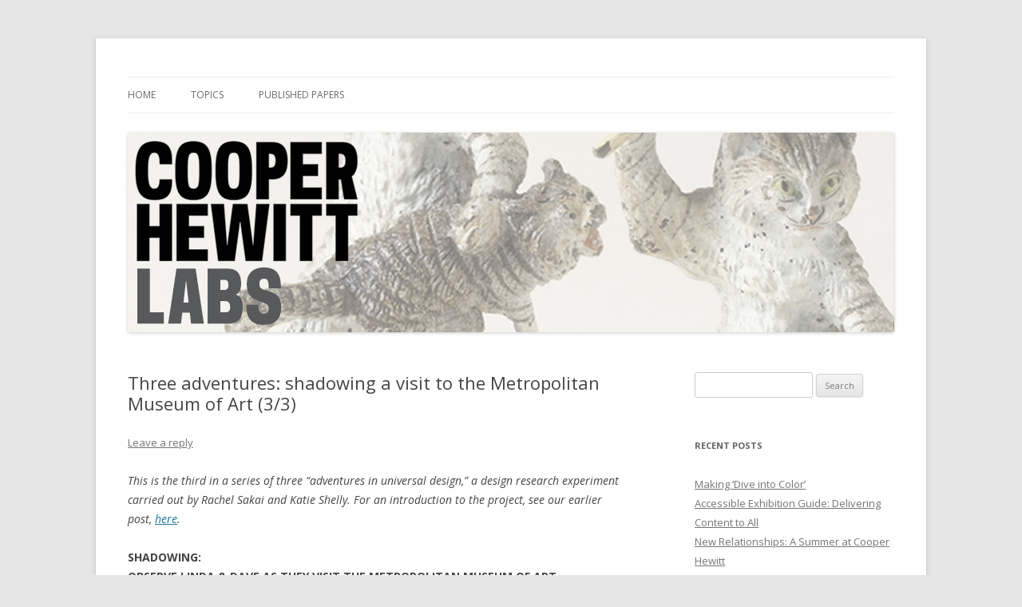

--- FILE ---
content_type: text/html; charset=UTF-8
request_url: https://labs.cooperhewitt.org/2013/three-adventures-shadowing-a-visit-to-the-metropolitan-museum-of-art-33/
body_size: 17993
content:
<!DOCTYPE html>
<!--[if IE 7]>
<html class="ie ie7" dir="ltr" lang="en-US"
	prefix="og: https://ogp.me/ns#" >
<![endif]-->
<!--[if IE 8]>
<html class="ie ie8" dir="ltr" lang="en-US"
	prefix="og: https://ogp.me/ns#" >
<![endif]-->
<!--[if !(IE 7) & !(IE 8)]><!-->
<html dir="ltr" lang="en-US"
	prefix="og: https://ogp.me/ns#" >
<!--<![endif]-->
<head>
<meta charset="UTF-8" />
<meta name="viewport" content="width=device-width" />

<link rel="profile" href="http://gmpg.org/xfn/11" />
<link rel="pingback" href="https://labs.cooperhewitt.org/xmlrpc.php" />
<!--[if lt IE 9]>
<script src="https://labs.cooperhewitt.org/wp-content/themes/twentytwelve/js/html5.js" type="text/javascript"></script>
<![endif]-->
	<style>img:is([sizes="auto" i], [sizes^="auto," i]) { contain-intrinsic-size: 3000px 1500px }</style>
	
		<!-- All in One SEO 4.4.4 - aioseo.com -->
		<title>Three adventures: shadowing a visit to the Metropolitan Museum of Art (3/3) | Cooper Hewitt Labs</title>
		<meta name="description" content="This is the third in a series of three &quot;adventures in universal design,&quot; a design research experiment carried out by Rachel Sakai and Katie Shelly. For an introduction to the project, see our earlier post, here. SHADOWING: OBSERVE LINDA &amp; DAVE AS THEY VISIT THE METROPOLITAN MUSEUM OF ART AUGUST 22 2013 On the Science" />
		<meta name="robots" content="max-image-preview:large" />
		<meta name="keywords" content="hcd,ux" />
		<link rel="canonical" href="https://labs.cooperhewitt.org/2013/three-adventures-shadowing-a-visit-to-the-metropolitan-museum-of-art-33/" />
		<meta name="generator" content="All in One SEO (AIOSEO) 4.4.4" />
		<meta property="og:locale" content="en_US" />
		<meta property="og:site_name" content="Cooper Hewitt Labs | Technology + Media + Experience" />
		<meta property="og:type" content="article" />
		<meta property="og:title" content="Three adventures: shadowing a visit to the Metropolitan Museum of Art (3/3) | Cooper Hewitt Labs" />
		<meta property="og:description" content="This is the third in a series of three &quot;adventures in universal design,&quot; a design research experiment carried out by Rachel Sakai and Katie Shelly. For an introduction to the project, see our earlier post, here. SHADOWING: OBSERVE LINDA &amp; DAVE AS THEY VISIT THE METROPOLITAN MUSEUM OF ART AUGUST 22 2013 On the Science" />
		<meta property="og:url" content="https://labs.cooperhewitt.org/2013/three-adventures-shadowing-a-visit-to-the-metropolitan-museum-of-art-33/" />
		<meta property="article:published_time" content="2013-08-28T16:57:02+00:00" />
		<meta property="article:modified_time" content="2019-07-22T15:25:14+00:00" />
		<meta name="twitter:card" content="summary" />
		<meta name="twitter:title" content="Three adventures: shadowing a visit to the Metropolitan Museum of Art (3/3) | Cooper Hewitt Labs" />
		<meta name="twitter:description" content="This is the third in a series of three &quot;adventures in universal design,&quot; a design research experiment carried out by Rachel Sakai and Katie Shelly. For an introduction to the project, see our earlier post, here. SHADOWING: OBSERVE LINDA &amp; DAVE AS THEY VISIT THE METROPOLITAN MUSEUM OF ART AUGUST 22 2013 On the Science" />
		<script type="application/ld+json" class="aioseo-schema">
			{"@context":"https:\/\/schema.org","@graph":[{"@type":"Article","@id":"https:\/\/labs.cooperhewitt.org\/2013\/three-adventures-shadowing-a-visit-to-the-metropolitan-museum-of-art-33\/#article","name":"Three adventures: shadowing a visit to the Metropolitan Museum of Art (3\/3) | Cooper Hewitt Labs","headline":"Three adventures: shadowing a visit to the Metropolitan Museum of Art (3\/3)","author":{"@id":"https:\/\/labs.cooperhewitt.org\/author\/katieshelly\/#author"},"publisher":{"@id":"https:\/\/labs.cooperhewitt.org\/#organization"},"image":{"@type":"ImageObject","url":"https:\/\/www.cooperhewitt.org\/wp-content\/uploads\/sites\/2\/2013\/08\/linda-dave-in-front-of-met.jpg","@id":"https:\/\/labs.cooperhewitt.org\/#articleImage"},"datePublished":"2013-08-28T16:57:02+00:00","dateModified":"2019-07-22T15:25:14+00:00","inLanguage":"en-US","mainEntityOfPage":{"@id":"https:\/\/labs.cooperhewitt.org\/2013\/three-adventures-shadowing-a-visit-to-the-metropolitan-museum-of-art-33\/#webpage"},"isPartOf":{"@id":"https:\/\/labs.cooperhewitt.org\/2013\/three-adventures-shadowing-a-visit-to-the-metropolitan-museum-of-art-33\/#webpage"},"articleSection":"CH 3.0, HCD, UX"},{"@type":"BreadcrumbList","@id":"https:\/\/labs.cooperhewitt.org\/2013\/three-adventures-shadowing-a-visit-to-the-metropolitan-museum-of-art-33\/#breadcrumblist","itemListElement":[{"@type":"ListItem","@id":"https:\/\/labs.cooperhewitt.org\/#listItem","position":1,"item":{"@type":"WebPage","@id":"https:\/\/labs.cooperhewitt.org\/","name":"Home","description":"Technology + Media + Experience","url":"https:\/\/labs.cooperhewitt.org\/"},"nextItem":"https:\/\/labs.cooperhewitt.org\/2013\/#listItem"},{"@type":"ListItem","@id":"https:\/\/labs.cooperhewitt.org\/2013\/#listItem","position":2,"item":{"@type":"WebPage","@id":"https:\/\/labs.cooperhewitt.org\/2013\/","name":"2013","url":"https:\/\/labs.cooperhewitt.org\/2013\/"},"nextItem":"https:\/\/labs.cooperhewitt.org\/2013\/three-adventures-shadowing-a-visit-to-the-metropolitan-museum-of-art-33\/#listItem","previousItem":"https:\/\/labs.cooperhewitt.org\/#listItem"},{"@type":"ListItem","@id":"https:\/\/labs.cooperhewitt.org\/2013\/three-adventures-shadowing-a-visit-to-the-metropolitan-museum-of-art-33\/#listItem","position":3,"item":{"@type":"WebPage","@id":"https:\/\/labs.cooperhewitt.org\/2013\/three-adventures-shadowing-a-visit-to-the-metropolitan-museum-of-art-33\/","name":"Three adventures: shadowing a visit to the Metropolitan Museum of Art (3\/3)","description":"This is the third in a series of three \"adventures in universal design,\" a design research experiment carried out by Rachel Sakai and Katie Shelly. For an introduction to the project, see our earlier post, here. SHADOWING: OBSERVE LINDA & DAVE AS THEY VISIT THE METROPOLITAN MUSEUM OF ART AUGUST 22 2013 On the Science","url":"https:\/\/labs.cooperhewitt.org\/2013\/three-adventures-shadowing-a-visit-to-the-metropolitan-museum-of-art-33\/"},"previousItem":"https:\/\/labs.cooperhewitt.org\/2013\/#listItem"}]},{"@type":"Organization","@id":"https:\/\/labs.cooperhewitt.org\/#organization","name":"Cooper Hewitt Labs","url":"https:\/\/labs.cooperhewitt.org\/"},{"@type":"Person","@id":"https:\/\/labs.cooperhewitt.org\/author\/katieshelly\/#author","url":"https:\/\/labs.cooperhewitt.org\/author\/katieshelly\/","name":"Katie Shelly","image":{"@type":"ImageObject","@id":"https:\/\/labs.cooperhewitt.org\/2013\/three-adventures-shadowing-a-visit-to-the-metropolitan-museum-of-art-33\/#authorImage","url":"https:\/\/secure.gravatar.com\/avatar\/5c1f9ad83bddf8c82869d1ba35527e6b54da159401879fad33af6017aff506ff?s=96&d=mm&r=g","width":96,"height":96,"caption":"Katie Shelly"}},{"@type":"WebPage","@id":"https:\/\/labs.cooperhewitt.org\/2013\/three-adventures-shadowing-a-visit-to-the-metropolitan-museum-of-art-33\/#webpage","url":"https:\/\/labs.cooperhewitt.org\/2013\/three-adventures-shadowing-a-visit-to-the-metropolitan-museum-of-art-33\/","name":"Three adventures: shadowing a visit to the Metropolitan Museum of Art (3\/3) | Cooper Hewitt Labs","description":"This is the third in a series of three \"adventures in universal design,\" a design research experiment carried out by Rachel Sakai and Katie Shelly. For an introduction to the project, see our earlier post, here. SHADOWING: OBSERVE LINDA & DAVE AS THEY VISIT THE METROPOLITAN MUSEUM OF ART AUGUST 22 2013 On the Science","inLanguage":"en-US","isPartOf":{"@id":"https:\/\/labs.cooperhewitt.org\/#website"},"breadcrumb":{"@id":"https:\/\/labs.cooperhewitt.org\/2013\/three-adventures-shadowing-a-visit-to-the-metropolitan-museum-of-art-33\/#breadcrumblist"},"author":{"@id":"https:\/\/labs.cooperhewitt.org\/author\/katieshelly\/#author"},"creator":{"@id":"https:\/\/labs.cooperhewitt.org\/author\/katieshelly\/#author"},"datePublished":"2013-08-28T16:57:02+00:00","dateModified":"2019-07-22T15:25:14+00:00"},{"@type":"WebSite","@id":"https:\/\/labs.cooperhewitt.org\/#website","url":"https:\/\/labs.cooperhewitt.org\/","name":"Cooper Hewitt Labs","description":"Technology + Media + Experience","inLanguage":"en-US","publisher":{"@id":"https:\/\/labs.cooperhewitt.org\/#organization"}}]}
		</script>
		<!-- All in One SEO -->

<link rel='dns-prefetch' href='//fonts.googleapis.com' />
<link rel="alternate" type="application/rss+xml" title="Cooper Hewitt Labs &raquo; Feed" href="https://labs.cooperhewitt.org/feed/" />
<link rel="alternate" type="application/rss+xml" title="Cooper Hewitt Labs &raquo; Comments Feed" href="https://labs.cooperhewitt.org/comments/feed/" />
<link rel="alternate" type="application/rss+xml" title="Cooper Hewitt Labs &raquo; Three adventures: shadowing a visit to the Metropolitan Museum of Art (3/3) Comments Feed" href="https://labs.cooperhewitt.org/2013/three-adventures-shadowing-a-visit-to-the-metropolitan-museum-of-art-33/feed/" />
<script type="text/javascript">
/* <![CDATA[ */
window._wpemojiSettings = {"baseUrl":"https:\/\/s.w.org\/images\/core\/emoji\/16.0.1\/72x72\/","ext":".png","svgUrl":"https:\/\/s.w.org\/images\/core\/emoji\/16.0.1\/svg\/","svgExt":".svg","source":{"concatemoji":"https:\/\/labs.cooperhewitt.org\/wp-includes\/js\/wp-emoji-release.min.js?ver=6.8.3"}};
/*! This file is auto-generated */
!function(s,n){var o,i,e;function c(e){try{var t={supportTests:e,timestamp:(new Date).valueOf()};sessionStorage.setItem(o,JSON.stringify(t))}catch(e){}}function p(e,t,n){e.clearRect(0,0,e.canvas.width,e.canvas.height),e.fillText(t,0,0);var t=new Uint32Array(e.getImageData(0,0,e.canvas.width,e.canvas.height).data),a=(e.clearRect(0,0,e.canvas.width,e.canvas.height),e.fillText(n,0,0),new Uint32Array(e.getImageData(0,0,e.canvas.width,e.canvas.height).data));return t.every(function(e,t){return e===a[t]})}function u(e,t){e.clearRect(0,0,e.canvas.width,e.canvas.height),e.fillText(t,0,0);for(var n=e.getImageData(16,16,1,1),a=0;a<n.data.length;a++)if(0!==n.data[a])return!1;return!0}function f(e,t,n,a){switch(t){case"flag":return n(e,"\ud83c\udff3\ufe0f\u200d\u26a7\ufe0f","\ud83c\udff3\ufe0f\u200b\u26a7\ufe0f")?!1:!n(e,"\ud83c\udde8\ud83c\uddf6","\ud83c\udde8\u200b\ud83c\uddf6")&&!n(e,"\ud83c\udff4\udb40\udc67\udb40\udc62\udb40\udc65\udb40\udc6e\udb40\udc67\udb40\udc7f","\ud83c\udff4\u200b\udb40\udc67\u200b\udb40\udc62\u200b\udb40\udc65\u200b\udb40\udc6e\u200b\udb40\udc67\u200b\udb40\udc7f");case"emoji":return!a(e,"\ud83e\udedf")}return!1}function g(e,t,n,a){var r="undefined"!=typeof WorkerGlobalScope&&self instanceof WorkerGlobalScope?new OffscreenCanvas(300,150):s.createElement("canvas"),o=r.getContext("2d",{willReadFrequently:!0}),i=(o.textBaseline="top",o.font="600 32px Arial",{});return e.forEach(function(e){i[e]=t(o,e,n,a)}),i}function t(e){var t=s.createElement("script");t.src=e,t.defer=!0,s.head.appendChild(t)}"undefined"!=typeof Promise&&(o="wpEmojiSettingsSupports",i=["flag","emoji"],n.supports={everything:!0,everythingExceptFlag:!0},e=new Promise(function(e){s.addEventListener("DOMContentLoaded",e,{once:!0})}),new Promise(function(t){var n=function(){try{var e=JSON.parse(sessionStorage.getItem(o));if("object"==typeof e&&"number"==typeof e.timestamp&&(new Date).valueOf()<e.timestamp+604800&&"object"==typeof e.supportTests)return e.supportTests}catch(e){}return null}();if(!n){if("undefined"!=typeof Worker&&"undefined"!=typeof OffscreenCanvas&&"undefined"!=typeof URL&&URL.createObjectURL&&"undefined"!=typeof Blob)try{var e="postMessage("+g.toString()+"("+[JSON.stringify(i),f.toString(),p.toString(),u.toString()].join(",")+"));",a=new Blob([e],{type:"text/javascript"}),r=new Worker(URL.createObjectURL(a),{name:"wpTestEmojiSupports"});return void(r.onmessage=function(e){c(n=e.data),r.terminate(),t(n)})}catch(e){}c(n=g(i,f,p,u))}t(n)}).then(function(e){for(var t in e)n.supports[t]=e[t],n.supports.everything=n.supports.everything&&n.supports[t],"flag"!==t&&(n.supports.everythingExceptFlag=n.supports.everythingExceptFlag&&n.supports[t]);n.supports.everythingExceptFlag=n.supports.everythingExceptFlag&&!n.supports.flag,n.DOMReady=!1,n.readyCallback=function(){n.DOMReady=!0}}).then(function(){return e}).then(function(){var e;n.supports.everything||(n.readyCallback(),(e=n.source||{}).concatemoji?t(e.concatemoji):e.wpemoji&&e.twemoji&&(t(e.twemoji),t(e.wpemoji)))}))}((window,document),window._wpemojiSettings);
/* ]]> */
</script>
<link rel='stylesheet' id='colorboxstyle-css' href='https://labs.cooperhewitt.org/wp-content/plugins/link-library/colorbox/colorbox.css?ver=6.8.3' type='text/css' media='all' />
<style id='wp-emoji-styles-inline-css' type='text/css'>

	img.wp-smiley, img.emoji {
		display: inline !important;
		border: none !important;
		box-shadow: none !important;
		height: 1em !important;
		width: 1em !important;
		margin: 0 0.07em !important;
		vertical-align: -0.1em !important;
		background: none !important;
		padding: 0 !important;
	}
</style>
<link rel='stylesheet' id='wp-block-library-css' href='https://labs.cooperhewitt.org/wp-includes/css/dist/block-library/style.min.css?ver=6.8.3' type='text/css' media='all' />
<style id='classic-theme-styles-inline-css' type='text/css'>
/*! This file is auto-generated */
.wp-block-button__link{color:#fff;background-color:#32373c;border-radius:9999px;box-shadow:none;text-decoration:none;padding:calc(.667em + 2px) calc(1.333em + 2px);font-size:1.125em}.wp-block-file__button{background:#32373c;color:#fff;text-decoration:none}
</style>
<style id='global-styles-inline-css' type='text/css'>
:root{--wp--preset--aspect-ratio--square: 1;--wp--preset--aspect-ratio--4-3: 4/3;--wp--preset--aspect-ratio--3-4: 3/4;--wp--preset--aspect-ratio--3-2: 3/2;--wp--preset--aspect-ratio--2-3: 2/3;--wp--preset--aspect-ratio--16-9: 16/9;--wp--preset--aspect-ratio--9-16: 9/16;--wp--preset--color--black: #000000;--wp--preset--color--cyan-bluish-gray: #abb8c3;--wp--preset--color--white: #ffffff;--wp--preset--color--pale-pink: #f78da7;--wp--preset--color--vivid-red: #cf2e2e;--wp--preset--color--luminous-vivid-orange: #ff6900;--wp--preset--color--luminous-vivid-amber: #fcb900;--wp--preset--color--light-green-cyan: #7bdcb5;--wp--preset--color--vivid-green-cyan: #00d084;--wp--preset--color--pale-cyan-blue: #8ed1fc;--wp--preset--color--vivid-cyan-blue: #0693e3;--wp--preset--color--vivid-purple: #9b51e0;--wp--preset--gradient--vivid-cyan-blue-to-vivid-purple: linear-gradient(135deg,rgba(6,147,227,1) 0%,rgb(155,81,224) 100%);--wp--preset--gradient--light-green-cyan-to-vivid-green-cyan: linear-gradient(135deg,rgb(122,220,180) 0%,rgb(0,208,130) 100%);--wp--preset--gradient--luminous-vivid-amber-to-luminous-vivid-orange: linear-gradient(135deg,rgba(252,185,0,1) 0%,rgba(255,105,0,1) 100%);--wp--preset--gradient--luminous-vivid-orange-to-vivid-red: linear-gradient(135deg,rgba(255,105,0,1) 0%,rgb(207,46,46) 100%);--wp--preset--gradient--very-light-gray-to-cyan-bluish-gray: linear-gradient(135deg,rgb(238,238,238) 0%,rgb(169,184,195) 100%);--wp--preset--gradient--cool-to-warm-spectrum: linear-gradient(135deg,rgb(74,234,220) 0%,rgb(151,120,209) 20%,rgb(207,42,186) 40%,rgb(238,44,130) 60%,rgb(251,105,98) 80%,rgb(254,248,76) 100%);--wp--preset--gradient--blush-light-purple: linear-gradient(135deg,rgb(255,206,236) 0%,rgb(152,150,240) 100%);--wp--preset--gradient--blush-bordeaux: linear-gradient(135deg,rgb(254,205,165) 0%,rgb(254,45,45) 50%,rgb(107,0,62) 100%);--wp--preset--gradient--luminous-dusk: linear-gradient(135deg,rgb(255,203,112) 0%,rgb(199,81,192) 50%,rgb(65,88,208) 100%);--wp--preset--gradient--pale-ocean: linear-gradient(135deg,rgb(255,245,203) 0%,rgb(182,227,212) 50%,rgb(51,167,181) 100%);--wp--preset--gradient--electric-grass: linear-gradient(135deg,rgb(202,248,128) 0%,rgb(113,206,126) 100%);--wp--preset--gradient--midnight: linear-gradient(135deg,rgb(2,3,129) 0%,rgb(40,116,252) 100%);--wp--preset--font-size--small: 13px;--wp--preset--font-size--medium: 20px;--wp--preset--font-size--large: 36px;--wp--preset--font-size--x-large: 42px;--wp--preset--spacing--20: 0.44rem;--wp--preset--spacing--30: 0.67rem;--wp--preset--spacing--40: 1rem;--wp--preset--spacing--50: 1.5rem;--wp--preset--spacing--60: 2.25rem;--wp--preset--spacing--70: 3.38rem;--wp--preset--spacing--80: 5.06rem;--wp--preset--shadow--natural: 6px 6px 9px rgba(0, 0, 0, 0.2);--wp--preset--shadow--deep: 12px 12px 50px rgba(0, 0, 0, 0.4);--wp--preset--shadow--sharp: 6px 6px 0px rgba(0, 0, 0, 0.2);--wp--preset--shadow--outlined: 6px 6px 0px -3px rgba(255, 255, 255, 1), 6px 6px rgba(0, 0, 0, 1);--wp--preset--shadow--crisp: 6px 6px 0px rgba(0, 0, 0, 1);}:where(.is-layout-flex){gap: 0.5em;}:where(.is-layout-grid){gap: 0.5em;}body .is-layout-flex{display: flex;}.is-layout-flex{flex-wrap: wrap;align-items: center;}.is-layout-flex > :is(*, div){margin: 0;}body .is-layout-grid{display: grid;}.is-layout-grid > :is(*, div){margin: 0;}:where(.wp-block-columns.is-layout-flex){gap: 2em;}:where(.wp-block-columns.is-layout-grid){gap: 2em;}:where(.wp-block-post-template.is-layout-flex){gap: 1.25em;}:where(.wp-block-post-template.is-layout-grid){gap: 1.25em;}.has-black-color{color: var(--wp--preset--color--black) !important;}.has-cyan-bluish-gray-color{color: var(--wp--preset--color--cyan-bluish-gray) !important;}.has-white-color{color: var(--wp--preset--color--white) !important;}.has-pale-pink-color{color: var(--wp--preset--color--pale-pink) !important;}.has-vivid-red-color{color: var(--wp--preset--color--vivid-red) !important;}.has-luminous-vivid-orange-color{color: var(--wp--preset--color--luminous-vivid-orange) !important;}.has-luminous-vivid-amber-color{color: var(--wp--preset--color--luminous-vivid-amber) !important;}.has-light-green-cyan-color{color: var(--wp--preset--color--light-green-cyan) !important;}.has-vivid-green-cyan-color{color: var(--wp--preset--color--vivid-green-cyan) !important;}.has-pale-cyan-blue-color{color: var(--wp--preset--color--pale-cyan-blue) !important;}.has-vivid-cyan-blue-color{color: var(--wp--preset--color--vivid-cyan-blue) !important;}.has-vivid-purple-color{color: var(--wp--preset--color--vivid-purple) !important;}.has-black-background-color{background-color: var(--wp--preset--color--black) !important;}.has-cyan-bluish-gray-background-color{background-color: var(--wp--preset--color--cyan-bluish-gray) !important;}.has-white-background-color{background-color: var(--wp--preset--color--white) !important;}.has-pale-pink-background-color{background-color: var(--wp--preset--color--pale-pink) !important;}.has-vivid-red-background-color{background-color: var(--wp--preset--color--vivid-red) !important;}.has-luminous-vivid-orange-background-color{background-color: var(--wp--preset--color--luminous-vivid-orange) !important;}.has-luminous-vivid-amber-background-color{background-color: var(--wp--preset--color--luminous-vivid-amber) !important;}.has-light-green-cyan-background-color{background-color: var(--wp--preset--color--light-green-cyan) !important;}.has-vivid-green-cyan-background-color{background-color: var(--wp--preset--color--vivid-green-cyan) !important;}.has-pale-cyan-blue-background-color{background-color: var(--wp--preset--color--pale-cyan-blue) !important;}.has-vivid-cyan-blue-background-color{background-color: var(--wp--preset--color--vivid-cyan-blue) !important;}.has-vivid-purple-background-color{background-color: var(--wp--preset--color--vivid-purple) !important;}.has-black-border-color{border-color: var(--wp--preset--color--black) !important;}.has-cyan-bluish-gray-border-color{border-color: var(--wp--preset--color--cyan-bluish-gray) !important;}.has-white-border-color{border-color: var(--wp--preset--color--white) !important;}.has-pale-pink-border-color{border-color: var(--wp--preset--color--pale-pink) !important;}.has-vivid-red-border-color{border-color: var(--wp--preset--color--vivid-red) !important;}.has-luminous-vivid-orange-border-color{border-color: var(--wp--preset--color--luminous-vivid-orange) !important;}.has-luminous-vivid-amber-border-color{border-color: var(--wp--preset--color--luminous-vivid-amber) !important;}.has-light-green-cyan-border-color{border-color: var(--wp--preset--color--light-green-cyan) !important;}.has-vivid-green-cyan-border-color{border-color: var(--wp--preset--color--vivid-green-cyan) !important;}.has-pale-cyan-blue-border-color{border-color: var(--wp--preset--color--pale-cyan-blue) !important;}.has-vivid-cyan-blue-border-color{border-color: var(--wp--preset--color--vivid-cyan-blue) !important;}.has-vivid-purple-border-color{border-color: var(--wp--preset--color--vivid-purple) !important;}.has-vivid-cyan-blue-to-vivid-purple-gradient-background{background: var(--wp--preset--gradient--vivid-cyan-blue-to-vivid-purple) !important;}.has-light-green-cyan-to-vivid-green-cyan-gradient-background{background: var(--wp--preset--gradient--light-green-cyan-to-vivid-green-cyan) !important;}.has-luminous-vivid-amber-to-luminous-vivid-orange-gradient-background{background: var(--wp--preset--gradient--luminous-vivid-amber-to-luminous-vivid-orange) !important;}.has-luminous-vivid-orange-to-vivid-red-gradient-background{background: var(--wp--preset--gradient--luminous-vivid-orange-to-vivid-red) !important;}.has-very-light-gray-to-cyan-bluish-gray-gradient-background{background: var(--wp--preset--gradient--very-light-gray-to-cyan-bluish-gray) !important;}.has-cool-to-warm-spectrum-gradient-background{background: var(--wp--preset--gradient--cool-to-warm-spectrum) !important;}.has-blush-light-purple-gradient-background{background: var(--wp--preset--gradient--blush-light-purple) !important;}.has-blush-bordeaux-gradient-background{background: var(--wp--preset--gradient--blush-bordeaux) !important;}.has-luminous-dusk-gradient-background{background: var(--wp--preset--gradient--luminous-dusk) !important;}.has-pale-ocean-gradient-background{background: var(--wp--preset--gradient--pale-ocean) !important;}.has-electric-grass-gradient-background{background: var(--wp--preset--gradient--electric-grass) !important;}.has-midnight-gradient-background{background: var(--wp--preset--gradient--midnight) !important;}.has-small-font-size{font-size: var(--wp--preset--font-size--small) !important;}.has-medium-font-size{font-size: var(--wp--preset--font-size--medium) !important;}.has-large-font-size{font-size: var(--wp--preset--font-size--large) !important;}.has-x-large-font-size{font-size: var(--wp--preset--font-size--x-large) !important;}
:where(.wp-block-post-template.is-layout-flex){gap: 1.25em;}:where(.wp-block-post-template.is-layout-grid){gap: 1.25em;}
:where(.wp-block-columns.is-layout-flex){gap: 2em;}:where(.wp-block-columns.is-layout-grid){gap: 2em;}
:root :where(.wp-block-pullquote){font-size: 1.5em;line-height: 1.6;}
</style>
<link rel='stylesheet' id='thumbs_rating_styles-css' href='https://labs.cooperhewitt.org/wp-content/plugins/link-library/upvote-downvote/css/style.css?ver=1.0.0' type='text/css' media='all' />
<link rel='stylesheet' id='twentytwelve-fonts-css' href='https://fonts.googleapis.com/css?family=Open+Sans:400italic,700italic,400,700&#038;subset=latin,latin-ext' type='text/css' media='all' />
<link rel='stylesheet' id='twentytwelve-style-css' href='https://labs.cooperhewitt.org/wp-content/themes/twentytwelve/style.css?ver=6.8.3' type='text/css' media='all' />
<!--[if lt IE 9]>
<link rel='stylesheet' id='twentytwelve-ie-css' href='https://labs.cooperhewitt.org/wp-content/themes/twentytwelve/css/ie.css?ver=20121010' type='text/css' media='all' />
<![endif]-->
<script type="text/javascript" src="https://labs.cooperhewitt.org/wp-content/plugins/jquery-updater/js/jquery-3.5.1.min.js?ver=3.5.1" id="jquery-core-js"></script>
<script type="text/javascript" src="https://labs.cooperhewitt.org/wp-content/plugins/jquery-updater/js/jquery-migrate-3.3.0.min.js?ver=3.3.0" id="jquery-migrate-js"></script>
<script type="text/javascript" src="https://labs.cooperhewitt.org/wp-content/plugins/link-library/colorbox/jquery.colorbox-min.js?ver=1.3.9" id="colorbox-js"></script>
<script type="text/javascript" id="thumbs_rating_scripts-js-extra">
/* <![CDATA[ */
var thumbs_rating_ajax = {"ajax_url":"https:\/\/labs.cooperhewitt.org\/wp-admin\/admin-ajax.php","nonce":"8e0c76287a"};
/* ]]> */
</script>
<script type="text/javascript" src="https://labs.cooperhewitt.org/wp-content/plugins/link-library/upvote-downvote/js/general.js?ver=4.0.1" id="thumbs_rating_scripts-js"></script>
<script type="text/javascript" src="https://labs.cooperhewitt.org/wp-content/plugins/google-analyticator/external-tracking.min.js?ver=6.5.6" id="ga-external-tracking-js"></script>
<link rel="https://api.w.org/" href="https://labs.cooperhewitt.org/wp-json/" /><link rel="alternate" title="JSON" type="application/json" href="https://labs.cooperhewitt.org/wp-json/wp/v2/posts/1451" /><link rel="EditURI" type="application/rsd+xml" title="RSD" href="https://labs.cooperhewitt.org/xmlrpc.php?rsd" />
<link rel='shortlink' href='https://labs.cooperhewitt.org/?p=1451' />
<link rel="alternate" title="oEmbed (JSON)" type="application/json+oembed" href="https://labs.cooperhewitt.org/wp-json/oembed/1.0/embed?url=https%3A%2F%2Flabs.cooperhewitt.org%2F2013%2Fthree-adventures-shadowing-a-visit-to-the-metropolitan-museum-of-art-33%2F" />
<link rel="alternate" title="oEmbed (XML)" type="text/xml+oembed" href="https://labs.cooperhewitt.org/wp-json/oembed/1.0/embed?url=https%3A%2F%2Flabs.cooperhewitt.org%2F2013%2Fthree-adventures-shadowing-a-visit-to-the-metropolitan-museum-of-art-33%2F&#038;format=xml" />
<style id='LinkLibraryStyle' type='text/css'>
.linktable {margin-top: 15px;}

.linktable a {text-decoration:none}

a.featured {
    font-weight: bold;
}

table.linklisttable {
	width:100%; 
	border-width: 0px 0px 0px 0px;
	border-spacing: 5px;
	/* border-style: outset outset outset outset;
	border-color: gray gray gray gray; */
	border-collapse: separate;
}
table.linklisttable th {
	border-width: 1px 1px 1px 1px;
	padding: 3px 3px 3px 3px;
	background-color: #f4f5f3;
	/* border-style: none none none none;
	border-color: gray gray gray gray;
	-moz-border-radius: 3px 3px 3px 3px; */
}
table.linklisttable td {
	border-width: 1px 1px 1px 1px;
	padding: 3px 3px 3px 3px;
	background-color: #dee1d8;
	/* border-style: dotted dotted dotted dotted;
	border-color: gray gray gray gray;
	-moz-border-radius: 3px 3px 3px 3px; */
}

.linklistcatname{
	font-family: arial;
	font-size: 16px;
	font-weight: bold;
	border: 0;
	padding-bottom: 10px;
	padding-top: 10px;
}

.linklistcatnamedesc{
	font-family: arial;
	font-size: 12px;
	font-weight: normal;
	border: 0;
	padding-bottom: 10px;
	padding-top: 10px;
}


.linklistcolumnheader{
	font-weight: bold;	
}

div.rsscontent{color: #333333; font-family: "Helvetica Neue",Arial,Helvetica,sans-serif;font-size: 11px;line-height: 1.25em;
vertical-align: baseline;letter-spacing: normal;word-spacing: normal;font-weight: normal;font-style: normal;font-variant: normal;text-transform: none;
text-decoration: none;text-align: left;text-indent: 0px;max-width:500px;}

#ll_rss_results { border-style:solid;border-width:1px;margin-left:10px;margin-top:10px;padding-top:3px;background-color:#f4f5f3;}
.rsstitle{font-weight:400;font-size:0.8em;color:#33352C;font-family:Georgia,"Times New Roman",Times,serif;}
.rsstitle a{color:#33352C}

#ll_rss_results img {
    max-width: 400px; /* Adjust this value according to your content area size*/
    height: auto;
}

.rsselements {float: right;}

.highlight_word {background-color: #FFFF00}

.previouspage {float:left;margin-top:10px;font-weight:bold}

.nextpage {float: right;margin-top:10px;font-weight:bold}

.resulttitle {padding-top:10px;}

.catdropdown { width: 300px; }

#llsearch {padding-top:10px;}

.lladdlink {
	margin-top: 16px;
}

.lladdlink #lladdlinktitle {
	font-weight: bold;
}

.lladdlink table {
	margin-top: 5px;
	margin-bottom: 8px;
	border: 0;
	border-spacing: 0;
	border-collapse: collapse;
}

.lladdlink table td {
	border: 0;
	height: 30px;
}

.lladdlink table th {
	border: 0;
	text-align: left;
	font-weight: normal;
	width: 400px;
}

.lladdlink input[type="text"] {
	width: 300px;
}

.lladdlink select {
	width: 300px;
}

.llmessage {
	margin: 8px;
	border: 1px solid #ddd;
	background-color: #ff0;
}

.pageselector {
	margin-top: 20px;
	text-align: center;
}

.selectedpage {
	margin: 0px 4px 0px 4px;
	border: 1px solid #000;
	padding: 7px;
	background-color: #f4f5f3;
}

.unselectedpage {
	margin: 0px 4px 0px 4px;
	border: 1px solid #000;
	padding: 7px;
	background-color: #dee1d8;
}

.previousnextactive {
	margin: 0px 4px 0px 4px;
	border: 1px solid #000;
	padding: 7px;
	background-color: #dee1d8;
}

.previousnextinactive {
	margin: 0px 4px 0px 4px;
	border: 1px solid #000;
	padding: 7px;
	background-color: #dddddd;
	color: #cccccc;
}

.LinksInCat {
    display:none;
}

.allcatalphafilterlinkedletter, .catalphafilterlinkedletter, .catalphafilteremptyletter, .catalphafilterselectedletter, .allcatalphafilterselectedletter {
	width: 16px;
	height: 30px;
	float:left;
	margin-right: 6px;
	text-align: center;
}

.allcatalphafilterlinkedletter, .allcatalphafilterselectedletter {
	width: 40px;
}

.catalphafilterlinkedletter {
	background-color: #aaa;
	color: #444;
}

.catalphafilteremptyletter {
	background-color: #ddd;
	color: #fff;
}

.catalphafilterselectedletter {
	background-color: #558C89;
	color: #fff;
}

.catalphafilter {
	padding-bottom: 30px;
}</style>
<style type="text/css">.recentcomments a{display:inline !important;padding:0 !important;margin:0 !important;}</style>	<style type="text/css" id="twentytwelve-header-css">
			.site-title,
		.site-description {
			position: absolute;
			clip: rect(1px 1px 1px 1px); /* IE7 */
			clip: rect(1px, 1px, 1px, 1px);
		}
		</style>
	<!-- Google Analytics Tracking by Google Analyticator 6.5.6 -->
<script type="text/javascript">
    var analyticsFileTypes = [''];
    var analyticsSnippet = 'disabled';
    var analyticsEventTracking = 'enabled';
</script>
<script type="text/javascript">
	(function(i,s,o,g,r,a,m){i['GoogleAnalyticsObject']=r;i[r]=i[r]||function(){
	(i[r].q=i[r].q||[]).push(arguments)},i[r].l=1*new Date();a=s.createElement(o),
	m=s.getElementsByTagName(o)[0];a.async=1;a.src=g;m.parentNode.insertBefore(a,m)
	})(window,document,'script','//www.google-analytics.com/analytics.js','ga');
	ga('create', 'UA-21347959-1', 'auto');
 
	ga('send', 'pageview');
</script>
</head>

<body class="wp-singular post-template-default single single-post postid-1451 single-format-standard wp-theme-twentytwelve custom-font-enabled">
<div id="page" class="hfeed site">
	<header id="masthead" class="site-header" role="banner">
		<hgroup>
			<h1 class="site-title"><a href="https://labs.cooperhewitt.org/" title="Cooper Hewitt Labs" rel="home">Cooper Hewitt Labs</a></h1>
			<h2 class="site-description">Technology + Media + Experience</h2>
		</hgroup>

		<nav id="site-navigation" class="main-navigation" role="navigation">
			<button class="menu-toggle">Menu</button>
			<a class="assistive-text" href="#content" title="Skip to content">Skip to content</a>
			<div class="menu-main-nav-container"><ul id="menu-main-nav" class="nav-menu"><li id="menu-item-9" class="menu-item menu-item-type-custom menu-item-object-custom menu-item-9"><a href="https://www.cooperhewitt.org">Home</a></li>
<li id="menu-item-14" class="menu-item menu-item-type-custom menu-item-object-custom menu-item-has-children menu-item-14"><a href="#">Topics</a>
<ul class="sub-menu">
	<li id="menu-item-10" class="menu-item menu-item-type-taxonomy menu-item-object-category current-post-ancestor current-menu-parent current-post-parent menu-item-10"><a href="https://labs.cooperhewitt.org/category/ch-3-0/">CH 3.0</a></li>
	<li id="menu-item-11" class="menu-item menu-item-type-taxonomy menu-item-object-category menu-item-11"><a href="https://labs.cooperhewitt.org/category/backends/">Backends</a></li>
	<li id="menu-item-12" class="menu-item menu-item-type-taxonomy menu-item-object-category menu-item-12"><a href="https://labs.cooperhewitt.org/category/education/">Education</a></li>
	<li id="menu-item-13" class="menu-item menu-item-type-taxonomy menu-item-object-category menu-item-13"><a href="https://labs.cooperhewitt.org/category/collection-data/">Collection data</a></li>
	<li id="menu-item-15" class="menu-item menu-item-type-taxonomy menu-item-object-category menu-item-15"><a href="https://labs.cooperhewitt.org/category/tablets/">Tablets</a></li>
	<li id="menu-item-16" class="menu-item menu-item-type-taxonomy menu-item-object-category menu-item-16"><a href="https://labs.cooperhewitt.org/category/meta-issues/">Meta Issues</a></li>
	<li id="menu-item-17" class="menu-item menu-item-type-taxonomy menu-item-object-category menu-item-17"><a href="https://labs.cooperhewitt.org/category/publishing/">Publishing</a></li>
	<li id="menu-item-18" class="menu-item menu-item-type-taxonomy menu-item-object-category menu-item-18"><a href="https://labs.cooperhewitt.org/category/digitization/">Digitization</a></li>
</ul>
</li>
<li id="menu-item-2338" class="menu-item menu-item-type-post_type menu-item-object-page menu-item-2338"><a href="https://labs.cooperhewitt.org/published-papers/">Published Papers</a></li>
</ul></div>		</nav><!-- #site-navigation -->

				<a href="https://labs.cooperhewitt.org/"><img src="https://www.cooperhewitt.org/wp-content/uploads/sites/2/2015/02/Labs_Banner_2014_v11.jpg" class="header-image" width="960" height="250" alt="Cooper Hewitt Labs" /></a>
			</header><!-- #masthead -->

	<div id="main" class="wrapper">
	<div id="primary" class="site-content">
		<div id="content" role="main">

			
				
	<article id="post-1451" class="post-1451 post type-post status-publish format-standard hentry category-ch-3-0 tag-hcd tag-ux">
				<header class="entry-header">
			
						<h1 class="entry-title">Three adventures: shadowing a visit to the Metropolitan Museum of Art (3/3)</h1>
										<div class="comments-link">
					<a href="https://labs.cooperhewitt.org/2013/three-adventures-shadowing-a-visit-to-the-metropolitan-museum-of-art-33/#respond"><span class="leave-reply">Leave a reply</span></a>				</div><!-- .comments-link -->
					</header><!-- .entry-header -->

				<div class="entry-content">
			<p><em>This is the third in a series of three &#8220;adventures in universal design,&#8221; a design research experiment carried out by Rachel Sakai and Katie Shelly. For an introduction to the project, see our earlier post, <a href="https://www.cooperhewitt.org/2013/three-adventures-in-universal-design-or-what-does-a-veggie-peeler-have-in-common-with-a-museum-03/">here</a>.</em></p>
<p><strong>SHADOWING:</strong><br />
<strong>OBSERVE LINDA &amp; DAVE AS THEY VISIT THE METROPOLITAN MUSEUM OF ART</strong><br />
<strong>AUGUST 22 2013</strong></p>
<p>On the <em>Science Sense</em> tour, we met a wonderfully friendly and warm husband and wife duo named Linda &amp; Dave. We asked if they&#8217;d be interested in volunteering for some more research by allowing us to shadow them at any museum they chose.</p>
<p>They agreed, and a week later, off we went. Linda is blind and Dave is sighted. They love museums, and they have visited many around the world, together.</p>
<p>&nbsp;</p>
<div id="attachment_1382" style="width: 430px" class="wp-caption aligncenter"><a href="https://www.cooperhewitt.org/wp-content/uploads/sites/2/2013/08/linda-dave-in-front-of-met.jpg"><img fetchpriority="high" decoding="async" aria-describedby="caption-attachment-1382" class=" wp-image-1382 " alt="Linda &amp; Dave stand in front of the museum, Dave has his arm around Linda. It is a sunny summer day and the entrance is full of people. They are smiling and Dave is wearing a red flowered shirt." src="https://www.cooperhewitt.org/wp-content/uploads/sites/2/2013/08/linda-dave-in-front-of-met.jpg" width="420" height="563" /></a><p id="caption-attachment-1382" class="wp-caption-text">Linda &amp; Dave in front of the Met Museum</p></div>
<p>Here&#8217;s a play-by-play of their visit:</p>
<p>-As we entered the crowded lobby, I noticed that Dave firmly placed his hand near the back of Linda&#8217;s neck to guide her—it was so crowded and loud, he had to use firm physical contact to help her navigate the security bag check and chaotic lobby. Linda also used her rolling cane in her left hand.</p>
<p>-Once we got inside, the first thing they did was go to the information desk and ask how to find the exhibition they wanted to see—<a href="https://www.metmuseum.org/exhibitions/listings/2013/brush-writing"><em>Brush Writing in the Arts of Japan</em></a>. The desk person indicated the location on a paper map. L &amp; D didn&#8217;t use the map; instead they listened and remembered the attendant&#8217;s verbal instructions (left at the arch, elevator to floor 3, make a left, etc).</p>
<p>-Linda carried a paper flyer in her purse with a list of special exhibitions on it, and she brought it out when talking to the attendant, saying &#8220;yes, we want to see the one on this list.&#8221; Interesting that though she herself could not see what was on the paper, she knew what it said (ostensibly because Dave had told her earlier) and she kept it in her hand, so she could use it later when conversing with others.</p>
<p>-On the way to the elevator, we walked past a table with audioguides, L&amp;D did not notice it.</p>
<p>-At the top of the elevator, we saw an Information Desk with an attendant. Dave expressed excitement that they have Info Desks throughout the Met, saying &#8220;before they had these things, I would just wander around this place getting lost!&#8221;</p>
<p>-L&amp;D approached the satellite info desk, and asked about the acoustiguide— does it include the <em>Japanese Brush Writing</em> exhibition? The attendant explained that the audioguide covers the whole museum. Audioguides are not being given out from this desk, though. L&amp;D did not get an audioguide.</p>
<p>-We walk down a hall full of artifacts toward the <em>Japanese Brush Writing</em> show. Dave went into &#8220;concise tour guide mode&#8221; just to give Linda a sense of the scenery, simply naming a few of the objects we went past: &#8220;Perfume bottles.&#8221; &#8220;Ceramic horses.&#8221;</p>
<p>-We found our destination: a dimly lit gallery. Linda asked, &#8220;is it all paintings?&#8221; And Dave explained that no, the gallery had a combination of statues, ceramics, and scrolls. They were pleased that there was a variety of objects and it wasn&#8217;t all flat work.</p>
<p>-L&amp;D approached the standing warrior statue at the entrance of the show. Dave began with a visual description of the statue— materials, colors, posture. When talking about the statue&#8217;s long earlobes, he lightly tugged Linda&#8217;s earlobes. When talking about the statue&#8217;s tufty hair, he lightly touched the crown of Linda&#8217;s head— anything to make the experience more than just standing and listening. After his thorough description, he read the object label aloud.</p>
<p>-They were very methodical. This is what they did in front of each object they looked at:</p>
<p>1) Dave gave a purely visual description. Colors, size, subject matter, mood.</p>
<p>2) Maybe a few clarifying questions from Linda (&#8220;Are the lines roundish or squarish?&#8221; &#8220;Are the lines harsh?&#8221; &#8220;Are the people done finely?&#8221;)</p>
<p>3) Dave read the object label aloud, sometimes omitting a bit of info, sometimes reading it all right down to the donor details.</p>
<p>4) A bit of back-and-forth, sharing their reactions to the piece, making a connection to prior knowledge or experiences, or simply expressing how pretty and/or interesting they find it.</p>
<div id="attachment_1369" style="width: 635px" class="wp-caption aligncenter"><a href="https://www.cooperhewitt.org/wp-content/uploads/sites/2/2013/08/F1604FE6-1CD7-4C95-B4E9-8E90D527B810.jpg"><img decoding="async" aria-describedby="caption-attachment-1369" class="size-large wp-image-1369" alt="Dave &amp; Linda standing with their backs to us, facing a beige and black painting.. Dave has Linda's hand in his, and is holding it outstretched." src="https://www.cooperhewitt.org/wp-content/uploads/sites/2/2013/08/F1604FE6-1CD7-4C95-B4E9-8E90D527B810-1024x764.jpg" width="625" height="466" /></a><p id="caption-attachment-1369" class="wp-caption-text">In front of this artwork, Dave guided Linda&#8217;s hand through the air to help explain the size and composition. (It looks a bit like she is touching the artwork because of the angle of this photo, but we assure you that she is not).</p></div>
<p>-Dave often would take Linda&#8217;s hand in his, hold it outstretched, and wave it around to delineate shapes and spatial relationships (&#8220;there are mountains here, and a waterfall right here&#8230;&#8221;)</p>
<p>-A few of the Buddha statues were doing <em><a href="https://en.wikipedia.org/wiki/Mudra">mudras</a></em> with their hands. Dave would put Linda&#8217;s arms and hands into the same position, mimicking the statue. Sometimes he&#8217;d join her in the pose, so they&#8217;d both be frozen, holding the pose for a moment of contemplation. (Extremely adorable.) I don&#8217;t think many sighted visitors would think to do this, but it looked like they were having fun, and perhaps gave them a bit of &#8220;somatic insight&#8221; into how that statue might be feeling.</p>
<p>-As Linda got more details about the piece in front of her, she would exclaim surprise, &#8220;oh!&#8221; &#8220;oo-ooh!&#8221; As if she was building an image in her imagination, and each new bit of info from Dave was like an exciting clue in an unsolved mystery.</p>
<div id="attachment_1365" style="width: 635px" class="wp-caption aligncenter"><a href="https://www.cooperhewitt.org/wp-content/uploads/sites/2/2013/08/772D5631-C614-46EF-B235-63CF76A5B305.jpg"><img decoding="async" aria-describedby="caption-attachment-1365" class="size-large wp-image-1365" alt="Dave and Linda are facing each other, standing a few feet in front of a Buddha statue. Dave is looking at the statue, and hoding Linta's arms. Linda is facing Dave and holding the pose." src="https://www.cooperhewitt.org/wp-content/uploads/sites/2/2013/08/772D5631-C614-46EF-B235-63CF76A5B305-1024x764.jpg" width="625" height="466" /></a><p id="caption-attachment-1365" class="wp-caption-text">Dave puts Linda&#8217;s arms into the same position as the statue.</p></div>
<p>-I noticed that sometimes Linda would touch the glass in front of an object. Just to get some sense of space and anchoring, I&#8217;d guess.</p>
<p>-About halfway through the exhibition, Dave took a break to sit down on a bench. Linda, Rachel and I took the chance to chat a bit. Linda commented that she would like to get a sense of scale and mood upon entering a museum. A sighted visitor gets a whole bunch of scene-setting information right upon entering with a sweep of the eye, and can choose what piece they want to check out. For her, however, she&#8217;s generally subject to Dave&#8217;s decisions about what to look at when they tour an exhibition. She said that she doesn&#8217;t mind this, because she likes Dave&#8217;s taste, but it is a consideration for any blind visitor.</p>
<p>-From Dave&#8217;s perspective, it&#8217;s a lot of talking and mental work. He seemed to be a bit worn out at times when reading aloud those long object labels. No wonder he needed a break!</p>
<p>-Linda also mentioned that they like to go to the gift shop, and that sometimes there are statuettes or replicas of things in the exhibition that you can touch, so that&#8217;s a good blind person&#8217;s &#8220;hack.&#8221;</p>
<div id="attachment_1412" style="width: 610px" class="wp-caption aligncenter"><a href="https://www.cooperhewitt.org/wp-content/uploads/sites/2/2013/08/Linda-checks-the-models.jpg"><img loading="lazy" decoding="async" aria-describedby="caption-attachment-1412" class="size-full wp-image-1412" alt="Linda stands in front of three shelves full of smallish, about one foot tall statues and figurines. She is touching one of the statues." src="https://www.cooperhewitt.org/wp-content/uploads/sites/2/2013/08/Linda-checks-the-models.jpg" width="600" height="450" /></a><p id="caption-attachment-1412" class="wp-caption-text">Hacking the museum: the gift shop is a good place to find touchable replicas of objects in the collection.</p></div>
<p>-As we moved on, we neared a fountain. Right away, Linda heard the water trickling and said, &#8220;I hear a fountain!&#8221; Dave started to describe the fountain, which, as it turned out, is kinda hard to describe in words. There were some children seated on the wooden platform beside the fountain. Linda asked if she could sit down on the platform, which is somewhat bench-like, but sort of ambiguous-looking as to whether you can sit there or not. We said, sure, go for it. One thing led to another.. and soon Linda was feeling the white stones, and then the fountain itself. There was no guard in the area, just a few fellow patrons who seemed touched and tickled, as were we, watching Linda light up as she discovered the different textures and shapes. &#8220;Ooooh!&#8221; &#8220;Ahhh!&#8221; &#8220;Wowww!!&#8221; She was so, so into it. Just totally beaming. Finally, something to touch! Dave turned to us with a wink, and said &#8220;See what a difference tactile makes?&#8221;</p>
<div id="attachment_1387" style="width: 650px" class="wp-caption aligncenter"><a href="https://www.cooperhewitt.org/wp-content/uploads/sites/2/2013/08/Noguchi-Fountain.jpg"><img loading="lazy" decoding="async" aria-describedby="caption-attachment-1387" class="size-full wp-image-1387" alt="A darkly colored, slick slab of basalt perfectly centered in a rectangular bed of round white stones. The basalt slab has some smooth planes and some rough planes, and a well of water in the top. Water is running down all sides of the slab." src="https://www.cooperhewitt.org/wp-content/uploads/sites/2/2013/08/Noguchi-Fountain.jpg" width="640" height="426" /></a><p id="caption-attachment-1387" class="wp-caption-text">The Water Stone, a basalt fountain by Isamu Noguchi. Photo by Flickr user wallyg</p></div>
<p>-Our last stop was a Japanese Reading Room, where the museum has tea ceremonies and other social events. The room has some Japanese-style floral arrangements, and beautiful wooden furniture by George Nakashima. Linda gave herself a thorough tour of the furniture, feeling the curves, bends, and joints in the massive walnut table and matching chairs. since it was definitely OK to touch. It was really the only moment when Linda could be independent in the museum.</p>
<div id="attachment_1388" style="width: 610px" class="wp-caption aligncenter"><a href="https://www.cooperhewitt.org/wp-content/uploads/sites/2/2013/08/Reading-Room.jpg"><img loading="lazy" decoding="async" aria-describedby="caption-attachment-1388" class="size-large wp-image-1388" alt="A room with wood-paneled walls and a large raw-edge, round wooden table in the center. Linda is standing, stooped at the far end of the table, with one hand on the table surface and the other hand on her rolling cane." src="https://www.cooperhewitt.org/wp-content/uploads/sites/2/2013/08/Reading-Room.jpg" width="600" height="448" /></a><p id="caption-attachment-1388" class="wp-caption-text">Linda giving herself a tactile tour of the Japanese Reading Room furniture at the Met.</p></div>
<p><span style="text-decoration: underline"><strong>Takeaways</strong></span></p>
<p>&#8211; Linda &amp; Dave had carbon-copy experiences. Many people enjoy visiting a museum with a partner and staying side-by-side the whole time. Sometimes, though, you don&#8217;t want to visit in that way. Personally, when I&#8217;m in a museum, I tend to break off from the group and explore on my own. <strong>How might we allow blind visitors to have the option for an independent experience?</strong></p>
<p>&#8211; Sighted visitors can easily get a sweep of the room immediately upon entering. What looks interesting in this gallery? What&#8217;s the mood? Where do I want to go first? <strong>How might we afford blind visitors a &#8220;sweep of the room&#8221; upon entering?</strong></p>
<p>&#8211; Linda pointed this out to us during the tour: <strong>neutral description &gt; coded description.</strong> A neutral (and blind-friendly) description would be, &#8220;on the left there is a small, simple building with a thatched roof and open balcony on all sides.&#8221; A coded (and blind-unfriendly) description would be &#8220;on the left there is a small building, looks like early Japanese architecture.&#8221; Get the difference? A neutral description uses transparent language that requires a minimum amount of previous knowledge. A coded description requires some prior education or knowledge to understand it.</p>
<p>&#8211; <strong>Tactile makes a huge difference.</strong> Tactile moments were highlights of the tour: Dave tapping Linda on the head while describing a warrior&#8217;s messy hairdo, Dave sweeping her hand around to convey space, folding her hands into a Buddhist <em>mudra,</em> Linda tapping the glass in front of her for a spatial anchor, detailedly exploring the furniture in the Reading Room and a covert tickling of the Noguchi fountain. I&#8217;d argue that if these literal &#8220;touchpoints&#8221; were formally afforded to all visitors, all visitors&#8217; experiences would be enhanced, not just experiences of the blind and partially sighted.</p>
<p>&#8211; <strong>Quietness of the gallery was on our side.</strong> The gallery was small, only had a few people in it, and was carpeted. Dave and Linda could hear each other without straining their voices or their ears. This made the experience very tranquil and pleasant. Imagine how different their visit would have felt in a noisier, more echoy gallery.</p>
<p>&#8211; <strong>We didn&#8217;t observe much active use of sound. </strong>L&amp;D didn&#8217;t have audioguides, and there was no music or anything like that in the galleries. Linda mentioned various fountains in different museums that she liked. As a sighted person, I have to admit that fountains are not usually a highlight for me, but I think for Linda, because it&#8217;s something she can experience directly, they are often a highlight. What if museums with fountains (or any acoustically cool architectural feature) encouraged all visitors to close their eyes and really listen?</p>
<p>&#8211; <strong>We didn&#8217;t observe any use of tech.</strong> L&amp;D kept this visit analog. Wonder how the visit might have been better/worse/the same with some type of technological aid? How to design such technology to support and enhance rather than distract and annoy?</p>
<div id="attachment_1411" style="width: 610px" class="wp-caption aligncenter"><a href="https://www.cooperhewitt.org/wp-content/uploads/sites/2/2013/08/A-Happy-Group.jpg"><img loading="lazy" decoding="async" aria-describedby="caption-attachment-1411" class="size-full wp-image-1411" alt="Linda, Rachel and Katie smiling inside a contemporary Asian art gallery at the Met museum. There is a very unusual sculpture in the background of a real deer, taxidermied and covered in glass orbs of variable sizes, as if it had been dunked in an oversized glass of club soda, and all the bubbles were sticking to its sides." src="https://www.cooperhewitt.org/wp-content/uploads/sites/2/2013/08/A-Happy-Group.jpg" width="600" height="450" /></a><p id="caption-attachment-1411" class="wp-caption-text">Linda, Rachel and Katie at the Met. We had a good time!</p></div>
<p>&nbsp;</p>
					</div><!-- .entry-content -->
		
		<footer class="entry-meta">
			This entry was posted in <a href="https://labs.cooperhewitt.org/category/ch-3-0/" rel="category tag">CH 3.0</a> and tagged <a href="https://labs.cooperhewitt.org/tag/hcd/" rel="tag">HCD</a>, <a href="https://labs.cooperhewitt.org/tag/ux/" rel="tag">UX</a> on <a href="https://labs.cooperhewitt.org/2013/three-adventures-shadowing-a-visit-to-the-metropolitan-museum-of-art-33/" title="4:57 pm" rel="bookmark"><time class="entry-date" datetime="2013-08-28T16:57:02+00:00">August 28, 2013</time></a><span class="by-author"> by <span class="author vcard"><a class="url fn n" href="https://labs.cooperhewitt.org/author/katieshelly/" title="View all posts by Katie Shelly" rel="author">Katie Shelly</a></span></span>.										<div class="author-info">
					<div class="author-avatar">
						<img alt='' src='https://secure.gravatar.com/avatar/5c1f9ad83bddf8c82869d1ba35527e6b54da159401879fad33af6017aff506ff?s=68&#038;d=mm&#038;r=g' srcset='https://secure.gravatar.com/avatar/5c1f9ad83bddf8c82869d1ba35527e6b54da159401879fad33af6017aff506ff?s=136&#038;d=mm&#038;r=g 2x' class='avatar avatar-68 photo' height='68' width='68' loading='lazy' decoding='async'/>					</div><!-- .author-avatar -->
					<div class="author-description">
						<h2>About Katie Shelly</h2>
						<p>Katie was Media Technologist from 2011-2015 as part of the inaugural Labs team under Seb Chan. She's since left museumzone to pursue a Master's in Digital Experience Design at Hyper Island in Manchester, England. You can always catch her latest doings on Twitter as @interkatie.</p>
						<div class="author-link">
							<a href="https://labs.cooperhewitt.org/author/katieshelly/" rel="author">
								View all posts by Katie Shelly <span class="meta-nav">&rarr;</span>							</a>
						</div><!-- .author-link	-->
					</div><!-- .author-description -->
				</div><!-- .author-info -->
					</footer><!-- .entry-meta -->
	</article><!-- #post -->

				<nav class="nav-single">
					<h3 class="assistive-text">Post navigation</h3>
					<span class="nav-previous"><a href="https://labs.cooperhewitt.org/2013/three-adventures-the-science-sense-tour-at-american-museum-of-natural-history-23/" rel="prev"><span class="meta-nav">&larr;</span> Three adventures: the Science Sense tour at American Museum of Natural History (2/3)</a></span>
					<span class="nav-next"><a href="https://labs.cooperhewitt.org/2013/pandas-press-planetary/" rel="next">Pandas, Press, Planetary <span class="meta-nav">&rarr;</span></a></span>
				</nav><!-- .nav-single -->

				
<div id="comments" class="comments-area">

	
	
		<div id="respond" class="comment-respond">
		<h3 id="reply-title" class="comment-reply-title">Leave a Reply <small><a rel="nofollow" id="cancel-comment-reply-link" href="/2013/three-adventures-shadowing-a-visit-to-the-metropolitan-museum-of-art-33/#respond" style="display:none;">Cancel reply</a></small></h3><form action="https://labs.cooperhewitt.org/wp-comments-post.php?wpe-comment-post=cooperhewitt" method="post" id="commentform" class="comment-form"><p class="comment-notes"><span id="email-notes">Your email address will not be published.</span> <span class="required-field-message">Required fields are marked <span class="required">*</span></span></p><p class="comment-form-comment"><label for="comment">Comment <span class="required">*</span></label> <textarea id="comment" name="comment" cols="45" rows="8" maxlength="65525" required="required"></textarea></p><p class="comment-form-author"><label for="author">Name <span class="required">*</span></label> <input id="author" name="author" type="text" value="" size="30" maxlength="245" autocomplete="name" required="required" /></p>
<p class="comment-form-email"><label for="email">Email <span class="required">*</span></label> <input id="email" name="email" type="text" value="" size="30" maxlength="100" aria-describedby="email-notes" autocomplete="email" required="required" /></p>
<p class="comment-form-url"><label for="url">Website</label> <input id="url" name="url" type="text" value="" size="30" maxlength="200" autocomplete="url" /></p>
<p class="comment-form-cookies-consent"><input id="wp-comment-cookies-consent" name="wp-comment-cookies-consent" type="checkbox" value="yes" /> <label for="wp-comment-cookies-consent">Save my name, email, and website in this browser for the next time I comment.</label></p>
<p class="form-submit"><input name="submit" type="submit" id="submit" class="submit" value="Post Comment" /> <input type='hidden' name='comment_post_ID' value='1451' id='comment_post_ID' />
<input type='hidden' name='comment_parent' id='comment_parent' value='0' />
</p><p style="display: none;"><input type="hidden" id="akismet_comment_nonce" name="akismet_comment_nonce" value="44e2df8e3d" /></p><p style="display: none !important;"><label>&#916;<textarea name="ak_hp_textarea" cols="45" rows="8" maxlength="100"></textarea></label><input type="hidden" id="ak_js_1" name="ak_js" value="227"/><script>document.getElementById( "ak_js_1" ).setAttribute( "value", ( new Date() ).getTime() );</script></p></form>	</div><!-- #respond -->
	
</div><!-- #comments .comments-area -->
			
		</div><!-- #content -->
	</div><!-- #primary -->


			<div id="secondary" class="widget-area" role="complementary">
			<aside id="search-2" class="widget widget_search"><form role="search" method="get" id="searchform" class="searchform" action="https://labs.cooperhewitt.org/">
				<div>
					<label class="screen-reader-text" for="s">Search for:</label>
					<input type="text" value="" name="s" id="s" />
					<input type="submit" id="searchsubmit" value="Search" />
				</div>
			</form></aside>
		<aside id="recent-posts-2" class="widget widget_recent_entries">
		<h3 class="widget-title">Recent Posts</h3>
		<ul>
											<li>
					<a href="https://labs.cooperhewitt.org/2018/making-dive-into-color/">Making &#8216;Dive into Color&#8217;</a>
									</li>
											<li>
					<a href="https://labs.cooperhewitt.org/2018/accessible-exhibition-guide-delivering-content-to-all/">Accessible Exhibition Guide: Delivering Content to All</a>
									</li>
											<li>
					<a href="https://labs.cooperhewitt.org/2017/new-relationships-a-summer-at-cooper-hewitt/">New Relationships: A Summer at Cooper Hewitt</a>
									</li>
											<li>
					<a href="https://labs.cooperhewitt.org/2017/designing-for-digital-and-print/">Designing for Digital and Print</a>
									</li>
											<li>
					<a href="https://labs.cooperhewitt.org/2017/touchscreen-design-seeking-feedback/">Interactive timeline design: seeking feedback!</a>
									</li>
					</ul>

		</aside><aside id="recent-comments-2" class="widget widget_recent_comments"><h3 class="widget-title">Recent Comments</h3><ul id="recentcomments"><li class="recentcomments"><span class="comment-author-link"><a href="http://bacaberitabola.com/" class="url" rel="ugc external nofollow">Bacaberitabola.com</a></span> on <a href="https://labs.cooperhewitt.org/2015/object-phone-talking-cross-platform-content-in-museums/#comment-21634">Object Phone: Talking cross-platform content in museums</a></li><li class="recentcomments"><span class="comment-author-link">frith</span> on <a href="https://labs.cooperhewitt.org/2015/object-phone-talking-cross-platform-content-in-museums/#comment-21613">Object Phone: Talking cross-platform content in museums</a></li><li class="recentcomments"><span class="comment-author-link"><a href="http://asiapoker303.com/" class="url" rel="ugc external nofollow">Asiapoker303.Com</a></span> on <a href="https://labs.cooperhewitt.org/2015/object-phone-talking-cross-platform-content-in-museums/#comment-21612">Object Phone: Talking cross-platform content in museums</a></li><li class="recentcomments"><span class="comment-author-link"><a href="http://twitter.com/qmins" class="url" rel="ugc external nofollow">Andy Cummins (@qmins)</a></span> on <a href="https://labs.cooperhewitt.org/2017/exploring-the-cooper-hewitt-collection-with-timelines-and-tags-guest-post-by-olivia-vane/#comment-21486">Exploring the Cooper Hewitt collection with timelines and tags: guest post by Olivia Vane</a></li><li class="recentcomments"><span class="comment-author-link">Olivia Fletcher Vane</span> on <a href="https://labs.cooperhewitt.org/2017/exploring-the-cooper-hewitt-collection-with-timelines-and-tags-guest-post-by-olivia-vane/#comment-21485">Exploring the Cooper Hewitt collection with timelines and tags: guest post by Olivia Vane</a></li></ul></aside><aside id="archives-2" class="widget widget_archive"><h3 class="widget-title">Archives</h3>
			<ul>
					<li><a href='https://labs.cooperhewitt.org/2018/09/'>September 2018</a></li>
	<li><a href='https://labs.cooperhewitt.org/2018/07/'>July 2018</a></li>
	<li><a href='https://labs.cooperhewitt.org/2017/09/'>September 2017</a></li>
	<li><a href='https://labs.cooperhewitt.org/2017/06/'>June 2017</a></li>
	<li><a href='https://labs.cooperhewitt.org/2017/04/'>April 2017</a></li>
	<li><a href='https://labs.cooperhewitt.org/2017/03/'>March 2017</a></li>
	<li><a href='https://labs.cooperhewitt.org/2017/02/'>February 2017</a></li>
	<li><a href='https://labs.cooperhewitt.org/2016/11/'>November 2016</a></li>
	<li><a href='https://labs.cooperhewitt.org/2016/10/'>October 2016</a></li>
	<li><a href='https://labs.cooperhewitt.org/2016/08/'>August 2016</a></li>
	<li><a href='https://labs.cooperhewitt.org/2016/07/'>July 2016</a></li>
	<li><a href='https://labs.cooperhewitt.org/2016/06/'>June 2016</a></li>
	<li><a href='https://labs.cooperhewitt.org/2016/04/'>April 2016</a></li>
	<li><a href='https://labs.cooperhewitt.org/2016/03/'>March 2016</a></li>
	<li><a href='https://labs.cooperhewitt.org/2016/02/'>February 2016</a></li>
	<li><a href='https://labs.cooperhewitt.org/2016/01/'>January 2016</a></li>
	<li><a href='https://labs.cooperhewitt.org/2015/11/'>November 2015</a></li>
	<li><a href='https://labs.cooperhewitt.org/2015/10/'>October 2015</a></li>
	<li><a href='https://labs.cooperhewitt.org/2015/09/'>September 2015</a></li>
	<li><a href='https://labs.cooperhewitt.org/2015/08/'>August 2015</a></li>
	<li><a href='https://labs.cooperhewitt.org/2015/07/'>July 2015</a></li>
	<li><a href='https://labs.cooperhewitt.org/2015/06/'>June 2015</a></li>
	<li><a href='https://labs.cooperhewitt.org/2015/05/'>May 2015</a></li>
	<li><a href='https://labs.cooperhewitt.org/2015/04/'>April 2015</a></li>
	<li><a href='https://labs.cooperhewitt.org/2015/03/'>March 2015</a></li>
	<li><a href='https://labs.cooperhewitt.org/2015/01/'>January 2015</a></li>
	<li><a href='https://labs.cooperhewitt.org/2014/12/'>December 2014</a></li>
	<li><a href='https://labs.cooperhewitt.org/2014/11/'>November 2014</a></li>
	<li><a href='https://labs.cooperhewitt.org/2014/10/'>October 2014</a></li>
	<li><a href='https://labs.cooperhewitt.org/2014/08/'>August 2014</a></li>
	<li><a href='https://labs.cooperhewitt.org/2014/07/'>July 2014</a></li>
	<li><a href='https://labs.cooperhewitt.org/2014/06/'>June 2014</a></li>
	<li><a href='https://labs.cooperhewitt.org/2014/05/'>May 2014</a></li>
	<li><a href='https://labs.cooperhewitt.org/2014/04/'>April 2014</a></li>
	<li><a href='https://labs.cooperhewitt.org/2014/02/'>February 2014</a></li>
	<li><a href='https://labs.cooperhewitt.org/2014/01/'>January 2014</a></li>
	<li><a href='https://labs.cooperhewitt.org/2013/12/'>December 2013</a></li>
	<li><a href='https://labs.cooperhewitt.org/2013/11/'>November 2013</a></li>
	<li><a href='https://labs.cooperhewitt.org/2013/10/'>October 2013</a></li>
	<li><a href='https://labs.cooperhewitt.org/2013/09/'>September 2013</a></li>
	<li><a href='https://labs.cooperhewitt.org/2013/08/'>August 2013</a></li>
	<li><a href='https://labs.cooperhewitt.org/2013/06/'>June 2013</a></li>
	<li><a href='https://labs.cooperhewitt.org/2013/05/'>May 2013</a></li>
	<li><a href='https://labs.cooperhewitt.org/2013/04/'>April 2013</a></li>
	<li><a href='https://labs.cooperhewitt.org/2013/02/'>February 2013</a></li>
	<li><a href='https://labs.cooperhewitt.org/2013/01/'>January 2013</a></li>
	<li><a href='https://labs.cooperhewitt.org/2012/12/'>December 2012</a></li>
	<li><a href='https://labs.cooperhewitt.org/2012/11/'>November 2012</a></li>
	<li><a href='https://labs.cooperhewitt.org/2012/10/'>October 2012</a></li>
	<li><a href='https://labs.cooperhewitt.org/2012/09/'>September 2012</a></li>
	<li><a href='https://labs.cooperhewitt.org/2012/08/'>August 2012</a></li>
	<li><a href='https://labs.cooperhewitt.org/2012/07/'>July 2012</a></li>
	<li><a href='https://labs.cooperhewitt.org/2012/06/'>June 2012</a></li>
	<li><a href='https://labs.cooperhewitt.org/2012/05/'>May 2012</a></li>
	<li><a href='https://labs.cooperhewitt.org/2012/04/'>April 2012</a></li>
	<li><a href='https://labs.cooperhewitt.org/2012/03/'>March 2012</a></li>
	<li><a href='https://labs.cooperhewitt.org/2012/02/'>February 2012</a></li>
	<li><a href='https://labs.cooperhewitt.org/2012/01/'>January 2012</a></li>
	<li><a href='https://labs.cooperhewitt.org/2011/12/'>December 2011</a></li>
			</ul>

			</aside><aside id="categories-2" class="widget widget_categories"><h3 class="widget-title">Categories</h3>
			<ul>
					<li class="cat-item cat-item-240"><a href="https://labs.cooperhewitt.org/category/accessibility/">Accessibility</a>
</li>
	<li class="cat-item cat-item-238"><a href="https://labs.cooperhewitt.org/category/accounts/">Accounts</a>
</li>
	<li class="cat-item cat-item-2"><a href="https://labs.cooperhewitt.org/category/backends/">Backends</a>
</li>
	<li class="cat-item cat-item-3"><a href="https://labs.cooperhewitt.org/category/basics/">Basics</a>
</li>
	<li class="cat-item cat-item-4"><a href="https://labs.cooperhewitt.org/category/ch-3-0/">CH 3.0</a>
</li>
	<li class="cat-item cat-item-5"><a href="https://labs.cooperhewitt.org/category/collection-data/">Collection data</a>
</li>
	<li class="cat-item cat-item-230"><a href="https://labs.cooperhewitt.org/category/collections/">Collections</a>
</li>
	<li class="cat-item cat-item-6"><a href="https://labs.cooperhewitt.org/category/conferences/">Conferences</a>
</li>
	<li class="cat-item cat-item-196"><a href="https://labs.cooperhewitt.org/category/curating/">Curating</a>
</li>
	<li class="cat-item cat-item-224"><a href="https://labs.cooperhewitt.org/category/design/">Design</a>
</li>
	<li class="cat-item cat-item-7"><a href="https://labs.cooperhewitt.org/category/digitization/">Digitization</a>
</li>
	<li class="cat-item cat-item-8"><a href="https://labs.cooperhewitt.org/category/education/">Education</a>
</li>
	<li class="cat-item cat-item-198"><a href="https://labs.cooperhewitt.org/category/exhibitions/">Exhibitions</a>
</li>
	<li class="cat-item cat-item-9"><a href="https://labs.cooperhewitt.org/category/experimental/">Experimental</a>
</li>
	<li class="cat-item cat-item-10"><a href="https://labs.cooperhewitt.org/category/interaction-design/">Interaction Design</a>
</li>
	<li class="cat-item cat-item-195"><a href="https://labs.cooperhewitt.org/category/jobs/">Jobs</a>
</li>
	<li class="cat-item cat-item-11"><a href="https://labs.cooperhewitt.org/category/meta-issues/">Meta Issues</a>
</li>
	<li class="cat-item cat-item-229"><a href="https://labs.cooperhewitt.org/category/news/">News</a>
</li>
	<li class="cat-item cat-item-148"><a href="https://labs.cooperhewitt.org/category/pandas/">Pandas</a>
</li>
	<li class="cat-item cat-item-12"><a href="https://labs.cooperhewitt.org/category/papernet/">Papernet</a>
</li>
	<li class="cat-item cat-item-209"><a href="https://labs.cooperhewitt.org/category/preservation/">Preservation</a>
</li>
	<li class="cat-item cat-item-13"><a href="https://labs.cooperhewitt.org/category/publishing/">Publishing</a>
</li>
	<li class="cat-item cat-item-239"><a href="https://labs.cooperhewitt.org/category/sso/">SSO</a>
</li>
	<li class="cat-item cat-item-14"><a href="https://labs.cooperhewitt.org/category/tablets/">Tablets</a>
</li>
	<li class="cat-item cat-item-15"><a href="https://labs.cooperhewitt.org/category/things-we-like/">Things We Like</a>
</li>
	<li class="cat-item cat-item-16"><a href="https://labs.cooperhewitt.org/category/ticketing-2/">Ticketing</a>
</li>
	<li class="cat-item cat-item-1"><a href="https://labs.cooperhewitt.org/category/uncategorized/">Uncategorized</a>
</li>
	<li class="cat-item cat-item-17"><a href="https://labs.cooperhewitt.org/category/ux/">UX</a>
</li>
	<li class="cat-item cat-item-197"><a href="https://labs.cooperhewitt.org/category/video/">Video</a>
</li>
			</ul>

			</aside><aside id="meta-2" class="widget widget_meta"><h3 class="widget-title">Meta</h3>
		<ul>
						<li><a href="https://labs.cooperhewitt.org/wp-login.php">Log in</a></li>
			<li><a href="https://labs.cooperhewitt.org/feed/">Entries feed</a></li>
			<li><a href="https://labs.cooperhewitt.org/comments/feed/">Comments feed</a></li>

			<li><a href="https://wordpress.org/">WordPress.org</a></li>
		</ul>

		</aside><aside id="search-2" class="widget widget_search"><form role="search" method="get" id="searchform" class="searchform" action="https://labs.cooperhewitt.org/">
				<div>
					<label class="screen-reader-text" for="s">Search for:</label>
					<input type="text" value="" name="s" id="s" />
					<input type="submit" id="searchsubmit" value="Search" />
				</div>
			</form></aside>
		<aside id="recent-posts-2" class="widget widget_recent_entries">
		<h3 class="widget-title">Recent Posts</h3>
		<ul>
											<li>
					<a href="https://labs.cooperhewitt.org/2018/making-dive-into-color/">Making &#8216;Dive into Color&#8217;</a>
									</li>
											<li>
					<a href="https://labs.cooperhewitt.org/2018/accessible-exhibition-guide-delivering-content-to-all/">Accessible Exhibition Guide: Delivering Content to All</a>
									</li>
											<li>
					<a href="https://labs.cooperhewitt.org/2017/new-relationships-a-summer-at-cooper-hewitt/">New Relationships: A Summer at Cooper Hewitt</a>
									</li>
											<li>
					<a href="https://labs.cooperhewitt.org/2017/designing-for-digital-and-print/">Designing for Digital and Print</a>
									</li>
											<li>
					<a href="https://labs.cooperhewitt.org/2017/touchscreen-design-seeking-feedback/">Interactive timeline design: seeking feedback!</a>
									</li>
					</ul>

		</aside><aside id="recent-comments-2" class="widget widget_recent_comments"><h3 class="widget-title">Recent Comments</h3><ul id="recentcomments-2"><li class="recentcomments"><span class="comment-author-link"><a href="http://bacaberitabola.com/" class="url" rel="ugc external nofollow">Bacaberitabola.com</a></span> on <a href="https://labs.cooperhewitt.org/2015/object-phone-talking-cross-platform-content-in-museums/#comment-21634">Object Phone: Talking cross-platform content in museums</a></li><li class="recentcomments"><span class="comment-author-link">frith</span> on <a href="https://labs.cooperhewitt.org/2015/object-phone-talking-cross-platform-content-in-museums/#comment-21613">Object Phone: Talking cross-platform content in museums</a></li><li class="recentcomments"><span class="comment-author-link"><a href="http://asiapoker303.com/" class="url" rel="ugc external nofollow">Asiapoker303.Com</a></span> on <a href="https://labs.cooperhewitt.org/2015/object-phone-talking-cross-platform-content-in-museums/#comment-21612">Object Phone: Talking cross-platform content in museums</a></li><li class="recentcomments"><span class="comment-author-link"><a href="http://twitter.com/qmins" class="url" rel="ugc external nofollow">Andy Cummins (@qmins)</a></span> on <a href="https://labs.cooperhewitt.org/2017/exploring-the-cooper-hewitt-collection-with-timelines-and-tags-guest-post-by-olivia-vane/#comment-21486">Exploring the Cooper Hewitt collection with timelines and tags: guest post by Olivia Vane</a></li><li class="recentcomments"><span class="comment-author-link">Olivia Fletcher Vane</span> on <a href="https://labs.cooperhewitt.org/2017/exploring-the-cooper-hewitt-collection-with-timelines-and-tags-guest-post-by-olivia-vane/#comment-21485">Exploring the Cooper Hewitt collection with timelines and tags: guest post by Olivia Vane</a></li></ul></aside><aside id="archives-2" class="widget widget_archive"><h3 class="widget-title">Archives</h3>
			<ul>
					<li><a href='https://labs.cooperhewitt.org/2018/09/'>September 2018</a></li>
	<li><a href='https://labs.cooperhewitt.org/2018/07/'>July 2018</a></li>
	<li><a href='https://labs.cooperhewitt.org/2017/09/'>September 2017</a></li>
	<li><a href='https://labs.cooperhewitt.org/2017/06/'>June 2017</a></li>
	<li><a href='https://labs.cooperhewitt.org/2017/04/'>April 2017</a></li>
	<li><a href='https://labs.cooperhewitt.org/2017/03/'>March 2017</a></li>
	<li><a href='https://labs.cooperhewitt.org/2017/02/'>February 2017</a></li>
	<li><a href='https://labs.cooperhewitt.org/2016/11/'>November 2016</a></li>
	<li><a href='https://labs.cooperhewitt.org/2016/10/'>October 2016</a></li>
	<li><a href='https://labs.cooperhewitt.org/2016/08/'>August 2016</a></li>
	<li><a href='https://labs.cooperhewitt.org/2016/07/'>July 2016</a></li>
	<li><a href='https://labs.cooperhewitt.org/2016/06/'>June 2016</a></li>
	<li><a href='https://labs.cooperhewitt.org/2016/04/'>April 2016</a></li>
	<li><a href='https://labs.cooperhewitt.org/2016/03/'>March 2016</a></li>
	<li><a href='https://labs.cooperhewitt.org/2016/02/'>February 2016</a></li>
	<li><a href='https://labs.cooperhewitt.org/2016/01/'>January 2016</a></li>
	<li><a href='https://labs.cooperhewitt.org/2015/11/'>November 2015</a></li>
	<li><a href='https://labs.cooperhewitt.org/2015/10/'>October 2015</a></li>
	<li><a href='https://labs.cooperhewitt.org/2015/09/'>September 2015</a></li>
	<li><a href='https://labs.cooperhewitt.org/2015/08/'>August 2015</a></li>
	<li><a href='https://labs.cooperhewitt.org/2015/07/'>July 2015</a></li>
	<li><a href='https://labs.cooperhewitt.org/2015/06/'>June 2015</a></li>
	<li><a href='https://labs.cooperhewitt.org/2015/05/'>May 2015</a></li>
	<li><a href='https://labs.cooperhewitt.org/2015/04/'>April 2015</a></li>
	<li><a href='https://labs.cooperhewitt.org/2015/03/'>March 2015</a></li>
	<li><a href='https://labs.cooperhewitt.org/2015/01/'>January 2015</a></li>
	<li><a href='https://labs.cooperhewitt.org/2014/12/'>December 2014</a></li>
	<li><a href='https://labs.cooperhewitt.org/2014/11/'>November 2014</a></li>
	<li><a href='https://labs.cooperhewitt.org/2014/10/'>October 2014</a></li>
	<li><a href='https://labs.cooperhewitt.org/2014/08/'>August 2014</a></li>
	<li><a href='https://labs.cooperhewitt.org/2014/07/'>July 2014</a></li>
	<li><a href='https://labs.cooperhewitt.org/2014/06/'>June 2014</a></li>
	<li><a href='https://labs.cooperhewitt.org/2014/05/'>May 2014</a></li>
	<li><a href='https://labs.cooperhewitt.org/2014/04/'>April 2014</a></li>
	<li><a href='https://labs.cooperhewitt.org/2014/02/'>February 2014</a></li>
	<li><a href='https://labs.cooperhewitt.org/2014/01/'>January 2014</a></li>
	<li><a href='https://labs.cooperhewitt.org/2013/12/'>December 2013</a></li>
	<li><a href='https://labs.cooperhewitt.org/2013/11/'>November 2013</a></li>
	<li><a href='https://labs.cooperhewitt.org/2013/10/'>October 2013</a></li>
	<li><a href='https://labs.cooperhewitt.org/2013/09/'>September 2013</a></li>
	<li><a href='https://labs.cooperhewitt.org/2013/08/'>August 2013</a></li>
	<li><a href='https://labs.cooperhewitt.org/2013/06/'>June 2013</a></li>
	<li><a href='https://labs.cooperhewitt.org/2013/05/'>May 2013</a></li>
	<li><a href='https://labs.cooperhewitt.org/2013/04/'>April 2013</a></li>
	<li><a href='https://labs.cooperhewitt.org/2013/02/'>February 2013</a></li>
	<li><a href='https://labs.cooperhewitt.org/2013/01/'>January 2013</a></li>
	<li><a href='https://labs.cooperhewitt.org/2012/12/'>December 2012</a></li>
	<li><a href='https://labs.cooperhewitt.org/2012/11/'>November 2012</a></li>
	<li><a href='https://labs.cooperhewitt.org/2012/10/'>October 2012</a></li>
	<li><a href='https://labs.cooperhewitt.org/2012/09/'>September 2012</a></li>
	<li><a href='https://labs.cooperhewitt.org/2012/08/'>August 2012</a></li>
	<li><a href='https://labs.cooperhewitt.org/2012/07/'>July 2012</a></li>
	<li><a href='https://labs.cooperhewitt.org/2012/06/'>June 2012</a></li>
	<li><a href='https://labs.cooperhewitt.org/2012/05/'>May 2012</a></li>
	<li><a href='https://labs.cooperhewitt.org/2012/04/'>April 2012</a></li>
	<li><a href='https://labs.cooperhewitt.org/2012/03/'>March 2012</a></li>
	<li><a href='https://labs.cooperhewitt.org/2012/02/'>February 2012</a></li>
	<li><a href='https://labs.cooperhewitt.org/2012/01/'>January 2012</a></li>
	<li><a href='https://labs.cooperhewitt.org/2011/12/'>December 2011</a></li>
			</ul>

			</aside><aside id="categories-2" class="widget widget_categories"><h3 class="widget-title">Categories</h3>
			<ul>
					<li class="cat-item cat-item-240"><a href="https://labs.cooperhewitt.org/category/accessibility/">Accessibility</a>
</li>
	<li class="cat-item cat-item-238"><a href="https://labs.cooperhewitt.org/category/accounts/">Accounts</a>
</li>
	<li class="cat-item cat-item-2"><a href="https://labs.cooperhewitt.org/category/backends/">Backends</a>
</li>
	<li class="cat-item cat-item-3"><a href="https://labs.cooperhewitt.org/category/basics/">Basics</a>
</li>
	<li class="cat-item cat-item-4"><a href="https://labs.cooperhewitt.org/category/ch-3-0/">CH 3.0</a>
</li>
	<li class="cat-item cat-item-5"><a href="https://labs.cooperhewitt.org/category/collection-data/">Collection data</a>
</li>
	<li class="cat-item cat-item-230"><a href="https://labs.cooperhewitt.org/category/collections/">Collections</a>
</li>
	<li class="cat-item cat-item-6"><a href="https://labs.cooperhewitt.org/category/conferences/">Conferences</a>
</li>
	<li class="cat-item cat-item-196"><a href="https://labs.cooperhewitt.org/category/curating/">Curating</a>
</li>
	<li class="cat-item cat-item-224"><a href="https://labs.cooperhewitt.org/category/design/">Design</a>
</li>
	<li class="cat-item cat-item-7"><a href="https://labs.cooperhewitt.org/category/digitization/">Digitization</a>
</li>
	<li class="cat-item cat-item-8"><a href="https://labs.cooperhewitt.org/category/education/">Education</a>
</li>
	<li class="cat-item cat-item-198"><a href="https://labs.cooperhewitt.org/category/exhibitions/">Exhibitions</a>
</li>
	<li class="cat-item cat-item-9"><a href="https://labs.cooperhewitt.org/category/experimental/">Experimental</a>
</li>
	<li class="cat-item cat-item-10"><a href="https://labs.cooperhewitt.org/category/interaction-design/">Interaction Design</a>
</li>
	<li class="cat-item cat-item-195"><a href="https://labs.cooperhewitt.org/category/jobs/">Jobs</a>
</li>
	<li class="cat-item cat-item-11"><a href="https://labs.cooperhewitt.org/category/meta-issues/">Meta Issues</a>
</li>
	<li class="cat-item cat-item-229"><a href="https://labs.cooperhewitt.org/category/news/">News</a>
</li>
	<li class="cat-item cat-item-148"><a href="https://labs.cooperhewitt.org/category/pandas/">Pandas</a>
</li>
	<li class="cat-item cat-item-12"><a href="https://labs.cooperhewitt.org/category/papernet/">Papernet</a>
</li>
	<li class="cat-item cat-item-209"><a href="https://labs.cooperhewitt.org/category/preservation/">Preservation</a>
</li>
	<li class="cat-item cat-item-13"><a href="https://labs.cooperhewitt.org/category/publishing/">Publishing</a>
</li>
	<li class="cat-item cat-item-239"><a href="https://labs.cooperhewitt.org/category/sso/">SSO</a>
</li>
	<li class="cat-item cat-item-14"><a href="https://labs.cooperhewitt.org/category/tablets/">Tablets</a>
</li>
	<li class="cat-item cat-item-15"><a href="https://labs.cooperhewitt.org/category/things-we-like/">Things We Like</a>
</li>
	<li class="cat-item cat-item-16"><a href="https://labs.cooperhewitt.org/category/ticketing-2/">Ticketing</a>
</li>
	<li class="cat-item cat-item-1"><a href="https://labs.cooperhewitt.org/category/uncategorized/">Uncategorized</a>
</li>
	<li class="cat-item cat-item-17"><a href="https://labs.cooperhewitt.org/category/ux/">UX</a>
</li>
	<li class="cat-item cat-item-197"><a href="https://labs.cooperhewitt.org/category/video/">Video</a>
</li>
			</ul>

			</aside><aside id="meta-2" class="widget widget_meta"><h3 class="widget-title">Meta</h3>
		<ul>
						<li><a href="https://labs.cooperhewitt.org/wp-login.php">Log in</a></li>
			<li><a href="https://labs.cooperhewitt.org/feed/">Entries feed</a></li>
			<li><a href="https://labs.cooperhewitt.org/comments/feed/">Comments feed</a></li>

			<li><a href="https://wordpress.org/">WordPress.org</a></li>
		</ul>

		</aside>		</div><!-- #secondary -->
		</div><!-- #main .wrapper -->
	<footer id="colophon" role="contentinfo">
		<div class="site-info">
						<a href="https://wordpress.org/" title="Semantic Personal Publishing Platform">Proudly powered by WordPress</a>
		</div><!-- .site-info -->
	</footer><!-- #colophon -->
</div><!-- #page -->

<script type="speculationrules">
{"prefetch":[{"source":"document","where":{"and":[{"href_matches":"\/*"},{"not":{"href_matches":["\/wp-*.php","\/wp-admin\/*","\/wp-content\/uploads\/sites\/2\/*","\/wp-content\/*","\/wp-content\/plugins\/*","\/wp-content\/themes\/twentytwelve\/*","\/*\\?(.+)"]}},{"not":{"selector_matches":"a[rel~=\"nofollow\"]"}},{"not":{"selector_matches":".no-prefetch, .no-prefetch a"}}]},"eagerness":"conservative"}]}
</script>
<script type="text/javascript" src="https://labs.cooperhewitt.org/wp-includes/js/comment-reply.min.js?ver=6.8.3" id="comment-reply-js" async="async" data-wp-strategy="async"></script>
<script type="text/javascript" src="https://labs.cooperhewitt.org/wp-content/themes/twentytwelve/js/navigation.js?ver=20140711" id="twentytwelve-navigation-js"></script>
<script defer type="text/javascript" src="https://labs.cooperhewitt.org/wp-content/plugins/akismet/_inc/akismet-frontend.js?ver=1692987005" id="akismet-frontend-js"></script>
<script>(function(){function c(){var b=a.contentDocument||a.contentWindow.document;if(b){var d=b.createElement('script');d.innerHTML="window.__CF$cv$params={r:'9c184abf2dc8cf46',t:'MTc2OTAxNDAzMS4wMDAwMDA='};var a=document.createElement('script');a.nonce='';a.src='/cdn-cgi/challenge-platform/scripts/jsd/main.js';document.getElementsByTagName('head')[0].appendChild(a);";b.getElementsByTagName('head')[0].appendChild(d)}}if(document.body){var a=document.createElement('iframe');a.height=1;a.width=1;a.style.position='absolute';a.style.top=0;a.style.left=0;a.style.border='none';a.style.visibility='hidden';document.body.appendChild(a);if('loading'!==document.readyState)c();else if(window.addEventListener)document.addEventListener('DOMContentLoaded',c);else{var e=document.onreadystatechange||function(){};document.onreadystatechange=function(b){e(b);'loading'!==document.readyState&&(document.onreadystatechange=e,c())}}}})();</script></body>
</html>